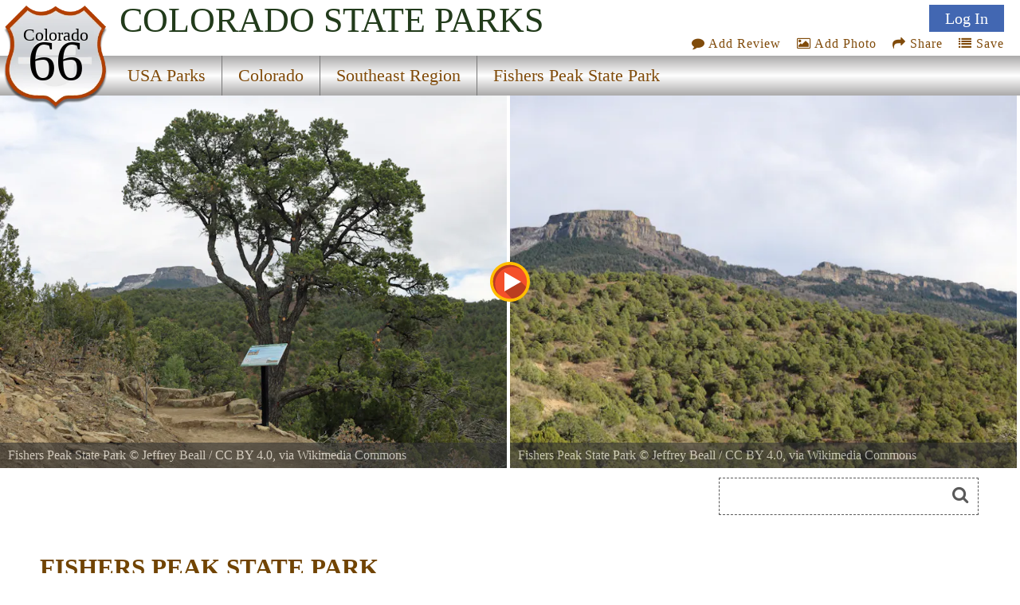

--- FILE ---
content_type: text/html
request_url: https://stateparks.com/fishers_peak_state_park_in_colorado.html
body_size: 12048
content:
<!DOCTYPE html>
<html lang="en">
<head>
<meta http-equiv="Content-Type" content="text/html; charset=UTF-8">
<meta http-equiv="content-language" content="en-us">



<link href='https://fonts.googleapis.com/css?family=Headland One' rel='stylesheet'>


<meta name="description" content="Colorado Parks and Wildlife, along with our partners from the City of Trinidad, The Nature Conservancy, the Trust for Public Land, Las Animas County and Great Outdoors Colorado continue to plan the future of the Fishers Peak property.">

<meta name="name" content="fishers_peak_state_park_in_colorado.html">
<meta name="keywords" content=", area history, hiking trails, state park, colorado, fishers peak state park">
<meta name="geo.region" content="US-CO" />
<meta name="geo.placename" content="Trinidad" />
<meta name="geo.position" content="37.111303;-104.519993" />
<meta name="ICBM" content="37.111303, -104.519993" />



<meta property="og:type" content="website"/>
<meta property="og:title" content="Fishers Peak State Park"/>
<meta property="twitter:title" content="Fishers Peak State Park"/>
<meta property="og:description" content="Colorado Parks and Wildlife, along with our partners from the City of Trinidad, The Nature Conservancy, the Trust for Public Land, Las Animas County and Great Outdoors Colorado continue to plan the future of the Fishers Peak property."/>
<meta property="twitter:description" content="Colorado Parks and Wildlife, along with our partners from the City of Trinidad, The Nature Conservancy, the Trust for Public Land, Las Animas County and Great Outdoors Colorado continue to plan the future of the Fishers Peak property."/>

<meta property="og:image" content="https://naturallyamazing.com/americasparks/124202365046PM.JPG"/>
<meta property="twitter:image" content="https://naturallyamazing.com/americasparks/124202365046PM.JPG"/>

<meta property="og:url" content="https://stateparks.com/fishers_peak_state_park_in_colorado.html"/>
<meta property="og:site_name" content="State Parks"/>

<meta name="language" content="en-us">
<meta name="notes" content="Outdoor Recreation">
<meta name="referrer" content="origin" />


<script src="/js/jquery-3.6.3.min.js"></script>
<script src="/js/rss.js"></script>
<script src="/prettyphoto/js/jquery.prettyPhoto.js" type="text/javascript" charset="utf-8"></script>

<link rel="stylesheet" href="/font-awesome/font-awesome.min.css">
<link rel="stylesheet" href="/prettyphoto/css/prettyPhoto.css" type="text/css" media="screen" charset="utf-8" />

<meta name="robots" content="ALL">
<meta name="distribution" content="web">
<meta name="copyright" content="2022 stateparks.com">
<meta name="owner" content="stateParks.com">
<meta name="reply-to" content="noreply@stateParks.com">
<meta name="author" content="T Walker">
<meta name="rating" content="GENERAL">
<meta name="revisit-after" content="45 days">
<meta name="subjects" content="Recreation and Tourism:Parks and Recreation Areas">


<link rel="canonical" href="https://stateparks.com/fishers_peak_state_park_in_colorado.html">


<link rel="favicon.ico" href="https://stateparks.com/favicon.ico" >
<link rel="shortcut icon" href="https://stateparks.com/favicon.ico"> 

<meta name="viewport" content="width=device-width, initial-scale=1">

<link rel="stylesheet" href="/css/style2021.css">



<!-- Google tag (gtag.js) -->
<script async src="https://www.googletagmanager.com/gtag/js?id=G-L9LZYJMD42"></script>
<script>
  window.dataLayer = window.dataLayer || [];
  function gtag(){dataLayer.push(arguments);}
  gtag('js', new Date());

  gtag('config', 'G-L9LZYJMD42');
</script>








<script type="text/javascript">


function loadDoc() {

  var xhttp = new XMLHttpRequest();

  sTargetURL = "https://api.weather.gov/points/37.111303,-104.519993";
  sDataToSend = "";
   
  var zdata = "";

  xhttp.onreadystatechange = function() {
    if (this.readyState == 4 && this.status == 200) {
	if ( document.getElementById("weatherPrediction") ) {
	zxml = this.responseText;
	var obj = JSON.parse(zxml); 
	if (obj.properties) {
		var text = "";
	    text += "" + obj.properties.gridId + "/";
	    text += "" + obj.properties.gridX + ",";
	    text += "" + obj.properties.gridY + "";
	}
	steptwo(text);
	}
    } else {
	//alert(this.status);
	 }
  };
  xhttp.open("GET", sTargetURL, true);
  xhttp.setRequestHeader("Content-type", "application/x-www-form-urlencoded");
  xhttp.send(zdata);  



}


function steptwo(text) {

  var xhttp = new XMLHttpRequest();

sTargetURL = "https://api.weather.gov/gridpoints/" + text + "/forecast";

  sDataToSend = "";
   
  var zdata = "";

  xhttp.onreadystatechange = function() {
    if (this.readyState == 4 && this.status == 200) {
	if ( document.getElementById("weatherPrediction") ) {
	zxml = this.responseText;
	var obj = JSON.parse(zxml); 
	if (obj.properties.periods) {
		var text = "";
	for (i = 0; i < obj.properties.periods.length; i++) {
	    text += "<div class=weatherBox><div class=weatherday>" + obj.properties.periods[i].name + "</div>";
	    text += "<div class=weatherImg><img alt='weather icon' width='86' height='86' style='float: left;padding: 0 12px 0 0;' src='" + obj.properties.periods[i].icon + "'>";
	    text += obj.properties.periods[i].detailedForecast + "</div><p style='clear:both;padding:0 0 2px 0;'></div>";
		if (obj.properties.periods[i].isDaytime == false) {
		text += "<div class=weatherDayDiv></div>";
		}
	} 
	}
	document.getElementById("weatherPrediction").innerHTML = text;
	document.getElementById("currentwp").style.display="block";
	}
    } else {
	//alert(this.status);
	 }
  };
  xhttp.open("GET", sTargetURL, true);
  xhttp.setRequestHeader("Content-type", "application/x-www-form-urlencoded");
  xhttp.send(zdata);
}



function socialShare(socialType) {
var myURL = 'https://stateparks.com/fishers_peak_state_park_in_colorado.html';

var photoURL = 'naturallyamazing/americasparks/124202365046PM.JPG';

var socialContent = $('meta[name=description]').attr("content");
    if (socialContent.length >= 120) {
	socialContent = socialContent.substr(0,120) + '....' ;
	}
    var socialURL = "";
    var trackingMessage = "";
    if (typeof (socialContent) == "undefined")
        socialContent = "";
    switch (socialType) {
        case "fb":
            {
                socialURL = "//www.facebook.com/sharer/sharer.php?u=" + myURL;
                break;
            }
        case "tw":
            {
                socialURL = "//twitter.com/share?url=" + myURL + "&text=I want to share this with you...";
                break;
            }
        case "gp":
            {
                socialURL = "//plus.google.com/share?url=" + myURL;
                break;
            }
        case "pn":
            {
                socialURL = "//pinterest.com/pin/create/button/?url=" + myURL + '&media=' + photoURL + (socialContent != "" ? "&description=" + socialContent : "");
                break;
            }
    }
    if (socialType == "print") {
        window.print();
    }
    else {
        var popUp = window.open(socialURL, '', 'width=600, height=300, scrollbars, resizable');
	        if (!popUp || typeof (popUp) === 'undefined') {
            return true;
        } else {
            popUp.focus();
            return true;
        }
    }
}


function addPhotoAction() {
lookfor = document.getElementById('userIcon')
if (lookfor) {
document.getElementById('addPhotoLink').click();
}
}


function saveAction() {
lookfor = document.getElementById('userIcon')
if (lookfor) {
document.getElementById('saveDiv1').style.display='block';
document.getElementById('wazon').submit();
}
}

</script>




<style>

#Icon1 {background-position: 0px 0px;}
#Icon2 {background-position: 140px 130px;}
#Icon3 {background-position: 0px -48px;}
#Icon7 {background-position: -130px 0px; }

#Icon1:hover,#Icon2:hover,#Icon7:hover {opacity:.6;}

#beSocial {float:right; position: relative;top:20px; right:5px; clear:both;}
.beSocial {width:120px;height:120px; text-indent:-9999px;background-image:url('/images/social-icons.png'); display:block; float:left;}
.beSocial { padding:5px; margin:0 0 0 4px;}


#headerImage0 {background-image:url('//www.naturallyamazing.com/americasparks/small/124202365039PM.webp'); background-position:50% 50%;}
#headerImage1 {background-image:url('//www.naturallyamazing.com/americasparks/small/124202365046PM.webp'); background-position:50% 50%;}
#headerImage2 {background-image:url('//www.naturallyamazing.com/americasparks/small/124202365044PM.webp'); background-position:50% 50%;}
#headerImage3 {background-image:url('//www.naturallyamazing.com/americasparks/small/124202365042PM.webp'); background-position:50% 50%;}
@media only screen and (min-width:799px) {
#headerImage0 {background-image:url('//www.naturallyamazing.com/americasparks/medium/124202365039PM.webp'); background-position:50% 50%;}
#headerImage1 {background-image:url('//www.naturallyamazing.com/americasparks/medium/124202365046PM.webp'); background-position:50% 50%;}
#headerImage2 {background-image:url('//www.naturallyamazing.com/americasparks/medium/124202365044PM.webp'); background-position:50% 50%;}
#headerImage3 {background-image:url('//www.naturallyamazing.com/americasparks/medium/124202365042PM.webp'); background-position:50% 50%;}
}


  @media only screen and (max-width: 640px) {
#searchmenu {  display: block;}
	}

</style>




<SCRIPT language="javascript">



function plus1(pid) {
	document.postem.pid.value=pid;
	document.postem.submit();
	}


function soo() {
var sx = document.getElementById("photoview");
}

</SCRIPT>

<!-- load only if availability -->
<TITLE>Fishers Peak State Park, a Colorado State Park located near Trinidad</TITLE><script>



function sshow() {
x = document.getElementById("playButton")
if (x) {
lookat = x.src;
if (lookat.indexOf('pause_button')>0) {
clearInterval(ROevent);
x.style.opacity = ".7";
x.src="/images/play_button.svg";
x.title="start slideshow";
	} else {
x.style.opacity = ".6";
x.src="/images/pause_button.svg";
x.title="pause slideshow";
	setTimeout(ROtimeR,250);
	ROevent = setInterval(ROtimeR,4000);
}
}
}

function goto(varL) {
    var d = document.getElementById("onepark_header");
	if (d) {d.style.left = varL + 'vw';}
    return false;
}

function noshow() {
try {
clearInterval(ROevent);
    } catch (err) {
console.log(err);
    }
}

function ROtimeR() {
//alert('ROtimeR');
    var screenWidth = screen.width;
    var showPhotos = 2;
    var moveLeft = '50vw';
    var nphc = document.getElementById("onepark_header").childElementCount;
	if (screenWidth <= 799) {
	  showPhotos = 1;
          var moveLeft = '100vw';
	}
    var scoot = parseInt(moveLeft);
    var replaywhen = -parseInt(nphc-showPhotos)/(100/scoot)*100+5;

    var d = document.getElementById("onepark_header");	
    var cleft = 0;

	if (d) {
	cleft = Math.round(parseInt(d.style.left));	if (parseInt(cleft) <= replaywhen) {
	  d.style.left = '0vw';
	} else {
	  $("#onepark_header").animate({left: '-='+moveLeft+''},200);
	}
	}
} 



</script>
<script>

function addNewList() {
	b = document.getElementById('newListbutton');
	if (b) { b.style.display = 'none'; }
	c = document.getElementById('getNewlist');
	if (c) { c.style.display = 'block'; }

}

function saveNewlist() {
	b = document.getElementById('newListname');
	bb = document.getElementById('lname');
	bbb = document.getElementById('lstep');
	if (b) { bb.value = b.value; } 
	bbb.value = 'new'; 
	c = document.getElementById('wazon');
	if (c) { c.submit(); }
}

function manageList(ivar,cvar) {
	bb = document.getElementById('lid');
	bbb = document.getElementById('lstep');
	bb.value = ivar;
	bbb.value = cvar; 
	c = document.getElementById('wazon');
	c.submit();
}

</script>

</head>

<body onload="loadDoc();">





<div  id="topmenu">


<div id="photoup" class="Xflymenu">

<div id="topSignIn"><a id="topLogInLink" href="/scripts/contributors.asp?a=s&pno=7801&pname=Fishers+Peak+State+Park&iframe=true&width=100%&height=100%" rel="prettyPhoto[iframes]" title="">Log In</a></div>
<div id="topJoin"><a href="/scripts/contributors.asp?a=j&pno=7801&pname=Fishers+Peak+State+Park&iframe=true&width=100%&height=100%" rel="prettyPhoto[iframes]" title="">Join</a></div>

</div>

<div id="actionMenu">

<div class="actionItem" id="am_save"><a href="/scripts/lists.asp?pno=7801&pname=Fishers+Peak+State+Park&iframe=true&height=100%&width=700" title="" onclick="saveAction(); return false;"><i class="fa fa-list"></i> Save</a><div id="saveDiv2" class="saveDiv2">You must be signed in to save park lists.<div id="ffBtjof"><button onclick="document.getElementById('topSignInLink').click();">Join / Sign In</button></div></div><div id="saveDiv1" class="saveDiv1"><div id="yl">Your Park Lists</div><div id="theLists"></div><div id="ffBtjoJ"><div id="newListbutton" onclick="addNewList();return false;">add New List</div><span id="getNewlist"><input type="text" name="newListname" id="newListname" value="" placeholder="new list name"><button onclick="saveNewlist();">></button></span></div></div>
</div>

<div class="actionItem" id="am_share"><a href="#" onclick="document.getElementById('socialDiv2').style.display='block';return false;" aria-label="Share this webpage on Social Media"><i class="fa fa-share"></i> Share</a>
<div id="socialDiv2" class="socialDiv2"><div class="socialLinks2">
<div style="margin: 0 !important;"><a href="#" onclick="socialShare('pn');return false;"><span id="Icon7" class="beSocial2 " aria-label="Share this webpage on Pinerest"></span></a></div>
<div style="margin: 0 !important;"><a href="#" onclick="socialShare('tw');return false;" aria-label="Share this webpage on Twitter"><span id="Icon2" class="beSocial2 "></span></a></div>
<div><a href="#" onclick="socialShare('fb');return false;" aria-label="Share this webpage on Facebook"><span id="Icon1" class="beSocial2 "></a></div>
</div></div>
</div>


<div class="actionItem" id="am_photo"><a href="/scripts/photos.asp?pno=7801&pname=Fishers+Peak+State+Park&iframe=true&height=100%&width=700" title="" onclick="addPhotoAction(); return false;"><i class="fa fa-photo"></i> Add Photo</a>
<div id="photoDiv2" class="photoDiv2">You must be signed in to add photos.<div id="fftjof"><button onclick="document.getElementById('topSignInLink').click();">Join / Sign In</button></div></div>
</div>

<div class="actionItem" id="am_review"><a href="/scripts/reviews.asp?pno=7801&pname=Fishers+Peak+State+Park&iframe=true&height=100%&width=100%" rel="prettyPhoto[iframes]" title=""><i class="fa fa-comment"></i> Add Review</a></div>
</div>

<a style="display:none;" id="saveLink" href="/scripts/lists.asp?pno=7801&pname=Fishers+Peak+State+Park&iframe=true&height=100%&width=100%" rel="prettyPhoto[iframes]" title=""><i class="fa fa-list"></i> Save</a>
<a style="display:none;" id="addPhotoLink" href="/scripts/photos.asp?pno=7801&pname=Fishers+Peak+State+Park&iframe=true&height=100%&width=100%" rel="prettyPhoto[iframes]" title=""><i class="fa fa-photo"></i> Add Photo</a>

<div class="shield"><img alt="state route ranger badge" id="shield" class="stateroute" src="/images/stateroute.png"><div class=bstate>Colorado</div><div class=bsr>66</div></div><h1 class="navbarState"><span style="white-space:nowrap;">Colorado</span> <span style="white-space:nowrap;">State Parks</span></h1><div class="navlineone"></div><div class="navlinetwo"><a href="/index.html" ><div class="menuitem" id="m1" style="">USA Parks</div></a><a href="colorado_parks_and_recreation_destinations.html" ><div class="menuitem" id="m2" style="">Colorado</div></a><a href="southeast_colorado_parks.html" ><div class="menuitem" id="m3" style="">Southeast Region</div></a><a href="fishers_peak_state_park_in_colorado.html" ><div class="menuitem" id="m4" style="border-right:0px;">Fishers Peak State Park</div></a></div><img alt="responsive menu icon" id="hamburger" src="/images/menu-mobile.png"><div class="mobilemenu" id="mobilemenu"><a href="/index.html" ><div id="mobile1">USA Parks</div></a><a href="colorado_parks_and_recreation_destinations.html" ><div id="mobile2">Colorado</div></a><a href="southeast_colorado_parks.html" ><div id="mobile3">Southeast Region</div></a><a href="fishers_peak_state_park_in_colorado.html" ><div id="mobile4">Fishers Peak State Park</div></a></div>
</div>

<div id="onepark_header_div"><img id="playButton" alt="start slideshow" title="start slideshow" src="/images/play_button.svg" width="50" height="50" onclick="sshow();">
	
<div id="onepark_header" u-data="3,2" class="park " style="left:0vw;width:410%;">


<div class="oneparkimageDiv" id="headerImage0"><div id="pcredits"><div class=btext id=btext>Fishers Peak State Park <span style=font-style:italic;></span>&copy; <a href=https://commons.wikimedia.org/wiki/File:First_Look_Trail_at_Fishers_Peak_State_Park.JPG target="_blank" title="via Wikimedia Commons">Jeffrey Beall</a> / <a href=https://creativecommons.org/licenses/by/4.0 target="_blank">CC BY 4.0</a>, via Wikimedia Commons<br>The terminus of the First Look Trail at Fishers Peak State Park in Las Animas County, Colorado. The trail is about a quarter-mile long and provides a view of Fishers Peak.</div></div></div><div class="oneparkimageDiv" id="headerImage1"><div id="pcredits"><div class=btext id=btext>Fishers Peak State Park <span style=font-style:italic;></span>&copy; <a href=https://commons.wikimedia.org/wiki/File:Fishers_Peak_and_Raton_Mesa.JPG target="_blank" title="via Wikimedia Commons">Jeffrey Beall</a> / <a href=https://creativecommons.org/licenses/by/4.0 target="_blank">CC BY 4.0</a>, via Wikimedia Commons<br>Fishers Peak in Fishers Peak State Park and a wall of un-eroded lava that connects the peak with the rest of Raton Mesa to the south.</div></div></div><div class="oneparkimageDiv" id="headerImage2"><div id="pcredits"><div class=btext id=btext>Fishers Peak State Park <span style=font-style:italic;></span>&copy; <a href=https://commons.wikimedia.org/wiki/File:Fishers_Peak_State_Park.JPG target="_blank" title="via Wikimedia Commons">Jeffrey Beall</a> / <a href=https://creativecommons.org/licenses/by/4.0 target="_blank">CC BY 4.0</a>, via Wikimedia Commons<br>Fishers Peak, elevation 9,632 feet 2,936m, in Fishers Peak State Park in Las Animas County, Colorado. The view is from a point along the Challenge Trail in the park.</div></div></div><div class="oneparkimageDiv" id="headerImage3"><div id="pcredits"><div class=btext id=btext>Fishers Peak State Park <span style=font-style:italic;></span>&copy; <a href=https://commons.wikimedia.org/wiki/File:Fishers_Peak_State_Park_trail.JPG target="_blank" title="via Wikimedia Commons">Jeffrey Beall</a> / <a href=https://creativecommons.org/licenses/by/4.0 target="_blank">CC BY 4.0</a>, via Wikimedia Commons<br>A section of the First Look Trail at Fishers Peak State Park in Las Animas County, Colorado. The trail was built prior to the parks opening in October, 2020.</div></div></div></div></div>
<script>
function myFunction214() {
  var elmnt = document.getElementById("availability_rss");
  elmnt.scrollIntoView(true);
}
</script>

<div id="searchmenu">
   <div id="searchAvailability" onclick="myFunction214();"><div id="sacText">Search<br>Availability<br>Calendars</div><img id="sacImg" width="259" height="194" alt="Availability Search" src="/images/campsite_availability_calendar.jpg"></div>


<div style="float:left;margin:12px 0 10px 0px;max-width:100%;max-height:70px; width:468px;height:60px;">
<style>
.adslot-desktop { width: 320px; height: 60px; }
@media (min-width: 500px) { .adslot-desktop { width: 468px; height: 60px; } }
</style>
<script async src="https://pagead2.googlesyndication.com/pagead/js/adsbygoogle.js?client=ca-pub-1429500017399462"
     crossorigin="anonymous"></script>
<!-- Availability Top Responsive -->
<ins class="adsbygoogle adslot-desktop"
     style="display:block"
     data-ad-client="ca-pub-1429500017399462"
     data-ad-slot="7352238575"></ins>
<script>
     (adsbygoogle = window.adsbygoogle || []).push({});
</script>
</div>

<div id=googleSearch>
<form name="sform" action="/searchresults.asp" id="cse-search-box" method="get">
  <div class=display:inline;>
    <input type="hidden" name="cx" value="016002518167085047283:qututcdhxoy" />
    <input type="hidden" name="cof" value="FORID:10" />
    <input type="hidden" name="ie" value="UTF-8" />
    <input type="hidden" name="detailed_information" value="googleSearch">
    <input type="hidden" name="s" value="CO">
    <input aria-label="Search" type="text" name="q" id="q2" />
    <i class="fa fa-search" onclick="document.getElementById('cse-search-box').submit();"></i>
  </div>
</form>

</div>
<div class="clear"></div>

</div>
<div class="clear"></div>

<DIV id=container>
<DIV class=left_box>

  <div style="height:2px;"></div>


  

<div id="intro">

<div id="overview">
<a href="#reviews" title="Review Comments and Reviews"><div class="pri" style=""></div></a>




<div class="htext hh">FISHERS PEAK STATE PARK</div> 






<div class=parkinfo style="  display: flex;  min-height:200px;  flex-direction: column; background-image: url('/images/wood.jpg'); background-size:cover;">



<div style="margin:auto 0px; width: 100%; text-align: center; font-size:.9em;">


<span class="p_name" style="font-size:1.2em;"><a href="https://cpw.state.co.us/placestogo/parks/FishersPeak" target="parkURL">FISHERS PEAK STATE PARK</a></span><br>Santa Fe Trail<br>Trinidad, Colorado&#160;&#160;&#160;81082<div style="line-height:36px;">(lat:37.1113 lon:-104.52)<a alt="google maps" href="https://www.google.com/maps/dir//'Fishers Peak State Park'/@37.111303,-104.519993,13z" target="googleMaps"> <img alt="map location" src="/images/latitude_longitude.png" width="34" height="34" style="text-align:center;width:34px;" border=0 align=absmiddle></a></div>

	<div style=""></div>
	
</div>
</div>


<ul style="display:none;" class="gallery clearfix"><li><a rel="prettyPhoto[gallery2]" title="Fishers Peak State Park <span style=font-style:italic;></span> &copy; <a style=\'color:inherit\' href=/scripts/photographer.asp?pid=99997 target=\'photographer\'>Wiki</a><br>The terminus of the First Look Trail at Fishers Peak State Park in Las Animas County, Colorado. The trail is about a quarter-mile long and provides a view of Fishers Peak." href='//www.naturallyamazing.com/americasparks/124202365039PM.JPG'>...</a></li><li><a rel="prettyPhoto[gallery2]" title="Fishers Peak State Park <span style=font-style:italic;></span> &copy; <a style=\'color:inherit\' href=/scripts/photographer.asp?pid=99997 target=\'photographer\'>Wiki</a><br>Fishers Peak in Fishers Peak State Park and a wall of un-eroded lava that connects the peak with the rest of Raton Mesa to the south." href='//www.naturallyamazing.com/americasparks/124202365046PM.JPG'>...</a></li><li><a rel="prettyPhoto[gallery2]" title="Fishers Peak State Park <span style=font-style:italic;></span> &copy; <a style=\'color:inherit\' href=/scripts/photographer.asp?pid=99997 target=\'photographer\'>Wiki</a><br>Fishers Peak, elevation 9,632 feet 2,936m, in Fishers Peak State Park in Las Animas County, Colorado. The view is from a point along the Challenge Trail in the park." href='//www.naturallyamazing.com/americasparks/124202365044PM.JPG'>...</a></li><li><a rel="prettyPhoto[gallery2]" title="Fishers Peak State Park <span style=font-style:italic;></span> &copy; <a style=\'color:inherit\' href=/scripts/photographer.asp?pid=99997 target=\'photographer\'>Wiki</a><br>A section of the First Look Trail at Fishers Peak State Park in Las Animas County, Colorado. The trail was built prior to the parks opening in October, 2020." href='//www.naturallyamazing.com/americasparks/124202365042PM.JPG'>...</a></li></ul><div class="psbod">Colorado Parks and Wildlife, along with our partners from the City of Trinidad, The Nature Conservancy, the Trust for Public Land, Las Animas County and Great Outdoors Colorado continue to plan the future of the Fishers Peak property.</div><div id="nearbyparks"></div><div class="psheader" >History of the Area</div><div class="psbod">The Fishers Peak property was purchased in February 2019 through a collaboration between the City of Trinidad, The Nature Conservancy, the Trust for Public Land, Great Outdoors Colorado GOCO and Colorado Parks and Wildlife CPW. In April 2020, CPW acquired the property and, working with our partners, are developing Colorados newest state park.<br><br>The 19,200-acre property connects grasslands to the east with foothills and mountains to the west, serving as an important corridor for wildlife movement. Providing habitat for large native species like elk, mule deer, white-tailed deer, mountain lion and black bear, the property helps maintain important connections between these species populations in the mountains and those in the prairies.<br><br>The objective of the collaboration is to conserve, evaluate and plan the sustainable use of the property for the enjoyment of the public while perpetuating the natural resources on the property. All of the partners are excited about the opportunities available for exploration and education on the Fishers Peak property as the park takes shape.</div><div class="psheader" >Passes</div><div class="psbod">All Colorado State Parks have entrance fees. All vehicles are required to have an entrance pass and some parks have walk-in fees.  Visit the <a href="https://cpw.state.co.us/buyapply/Pages/ParksPassInfo.aspx" target="_blank">Colorado Park Entrance Pass</a> web page.</div>

<div id="events_rss"> </div>

<script type="text/javascript">
 (function() {
	if (parks_w_events.indexOf(7801) > -1) {
    var rodp = document.createElement('script'); rodp.type = 'text/javascript'; rodp.async = true;
    rodp.src = '/scripts/rss_events.asp?p=7801||Fishers Peak State Park||1||7/1/2025';
    //rodp.src = '//nationalparksystem.com/scripts/rss_events.asp?p=7801||Fishers Peak State Park||1||7/1/2025';
    var s = document.getElementsByTagName('script')[0]; s.parentNode.insertBefore(rodp, s);
	}
  })();
</script>




</div>	<!-- end of overview id -->

<div>





<div>




<div id="availability_rss"> 
</div>

<script type="text/javascript">
 (function() {
	if (parks_w_avail.indexOf(7801) > -1) {
    var w = window.innerWidth;
    var rodp = document.createElement('script'); rodp.type = 'text/javascript'; rodp.async = true;
    rodp.src = '/scripts/rss_availability.asp?p=0||Fishers Peak State Park||2||1||7/1/2025||7801||'+w;
    var s = document.getElementsByTagName('script')[0]; s.parentNode.insertBefore(rodp, s);
	}
  })();
</script>


 
</div>


</div>
</div>



<p class="clear">
<hr size=1 noshade>
<p class="clear">


<div class="parklist">


<div class="psheader">Location</div><div class="psbod" style="margin:0 0 20px 0;">Fishers Peak State Park is  located near Trinidad</div>

<div id="theparkmaps">

<div id="staticDiv">
	<div id="staticMap" style="background-image:url('/naturallyamazing/stateparks_maps/parks_static/7801.jpg"');"></div>
</div>


<div style="position:relative;" id="parkGmap">

<iframe style="width:100%; height:100%;border:0;"  frameborder="0"   src="https://www.google.com/maps/embed/v1/place?key=AIzaSyASeoprr2rqwQCPBRona7rzM-MWHPylAVU&q=place_id:ChIJ4z_kIIodEYcRmbV8I8xwi5g&zoom=13" allowfullscreen>
</iframe>

</div>



</div>




<div id="nearbyparks">
	<div class="psheader">Nearby Parks</div><div data="7819" id=nearbyparklink><img alt="nearby Parks icon" class="nearbyIcon" src="/images/website_icon.png" width="30" height="30"><a title="" href="trinidad_lake_state_park_road7819.html">Trinidad Lake State Park</a></div><div data="2839" id=nearbyparklink><img alt="nearby Parks icon" class="nearbyIcon" src="/images/website_icon.png" width="30" height="30"><a title="" href="sugarite_canyon.html">Sugarite Canyon State Park</a></div><div data="4068" id=nearbyparklink><img alt="nearby Parks icon" class="nearbyIcon" src="/images/website_icon.png" width="30" height="30"><a title="" href="spanish_peaks.html">Spanish Peaks State Wildlife Area</a></div>
</div>

</div>




<style>
.intrinsic-container {
  position: relative;
  height: 0;
  overflow: hidden;
}

/* 16x9 Aspect Ratio */
.intrinsic-container-16x9 {
  padding-bottom: 56.25%;
}

/* 4x3 Aspect Ratio */
.intrinsic-container-4x3 {
  padding-bottom: 75%;
}

.intrinsic-container iframe {
  position: absolute;
  top:0;
  left: 0;
  width: 100%;
  height: 100%;
}
</style>



<div class="clear"></div>
<hr size=1 noshade>
<!--
<div class="intrinsic-container intrinsic-container-4x3">
  <iframe src="/scripts/reviews.asp?pno=7801&pname=Fishers+Peak+State+Park" allowfullscreen></iframe>
</div> -->

<div class="psheader" >Hunting</div><div class="psbod">Colorado Parks and Wildlife offers a number of hunting opportunities at Fishers Peak State Park through a random draw. Winners of the drawings will be issued a Special Activity Permit authorizing access to Fishers Peak State Park only during the season dates found on their license. Only one entry will be allowed per person, per season. All applicants must have successfully completed a hunter's education course at the time of the draw.</div><div class="psheader" >Picnicking</div><div class="psbod">Fishers Peak State Park offers scenic picnic areas with tables. Enjoy meals surrounded by nature and stunning mountain views.</div><div class="psheader" >Trails</div><div class="psbod">Discovery Trail<br>The short and easy trail is the perfect place for a quiet picnic not far from the parking lot. An easy loop around a small meadow is lined with interpretive signs that encourage visitors to learn about the habitat around them through the five senses.<br><br><br>Fishers Peak Trail-Challenge Hill Section<br>1.4 miles - Hiking only. Following an abandoned ranch road, this steep, difficult trail quickly climbs the ridgeline to meet the mid-mountain trail hub top of the Challenge Hill Section and surrounding views.<br><br>Fishers Peak Trail-Osita Ridge Section<br>2.3 miles - Open to hikers and mountain bikes in both directions. From the mid-mountain trail hub this trail continues up the ridge, snaking through oak communities, dramatic rock outcrops, and towering ponderosa pines to reach the upper saddle below Osita Point, with views of Fishers Peak towering overhead.<br><br>Osita Point Trail <br>0.3 miles - Hiking only. A short, rocky trail reaches Osita Point 8,125, which provides commanding, panoramic views of the entire park, the open plains to the east, and the Spanish Peaks and Sangre de Cristo range to the west. <br><br>Poison Canyon Mountain Bike Downhill Trail<br>1.7 miles - Bikes only, downhill-only. For mountain bikers, this trail provides an exciting and playful descent that flows through pinon juniper forests and rocky canyons back down to the trailhead. Built with early-intermediate riders in mind, this trail provides opportunities for fun and challenge as they hone their skills on advanced optional features. Bikers will access this trail from Lower Lone Cub Trail.<br><br>Lower Lone Cub Trail <br>1.7 miles - Open to hikers and mountain bikes in both directions. Serving as the gateway into the trail system, this trail gently meanders through a series of canyons and forested slopes to reach the crest of the first ridge south of the trailhead.  <br><br>Upper Lone Cub Trail <br>1.2 miles - Open to hikers and mountain bikes in both directions. Following the south ridge, this rugged and twisty trail explores the rocky, south-facing cliffs, passing through a dramatic notch to reach the mid-mountain trail hub.<br><br>Goldenrod Trail <br>4.7 miles - Hiking only. This trail explores the long ridgeline south of the trailhead, through a series of tight twists and turns to reach the expansive views of Trinidad and the eastern plains.  This long route circles the crest of the valley, connecting back to the mid-mountain trail hub. </div>

<div class="clear"></div>
<hr size=1 noshade>



<a name="reviews"></a>



<div class="x44b gadSpot">
<script async src="//pagead2.googlesyndication.com/pagead/js/adsbygoogle.js"></script>
<!-- Parks, Park Reviews Responsive -->
<ins class="adsbygoogle"
     style="display:block"
     data-ad-client="ca-pub-1429500017399462"
     data-ad-slot="8309144809"
     data-ad-format="auto"></ins>
<script>
(adsbygoogle = window.adsbygoogle || []).push({});
</script>
</div>



<div id="commentDiv">

<div class="htext hm" >Visitor Comments, Memories and Reviews</div>

<div class="acomment">

<div id=reviews name=reviews>

<div id="reviewText">
<div style="padding:2px;">

<a href="/scripts/reviews.asp?pno=7801&pname=Fishers+Peak+State+Park&iframe=true&height=100%&width=100%" rel="prettyPhoto[iframes]" title=""><img alt="write a review" src="/images/writereview1.png" border="0" width="247" height="126"></a>





</div>
</div>




</div>
<div class="clear"></div>
</div>
</div>




<div id = "currentwp" class="psheader" style="margin-top:20px;" >Share On</div>
<div>
<div><a href="#" alt="share on facebook" aria-label="share on facebook" onclick="socialShare('fb');return false;"><span id="Icon1" class="beSocial "></a></div>
<div><a href="#" alt="share on twitter" aria-label="share on twitter" onclick="socialShare('tw');return false;"><span id="Icon2" class="beSocial "></span></a></div>
<div><a href="#" alt="share on pinterest" aria-label="share on pinterest" onclick="socialShare('pn');return false;"><span id="Icon7" class="beSocial "></span></a></div>
</div>

<div class="clear"></div>
<hr size=1 noshade>

<div class="psheader">Area Campgrounds</div><div class="blistings"><div class="listing"><a target="new" href="https://ColoradoCampers.com/13719.html?Summit+RV+Park">Summit RV Park</a><br>9800 Santa Fe Trail<br>Trinidad, CO<br>719-846-2251</div></div>

<div style="clear:both;"></div>



<section id="photoGallery">




<div id="seeGallery">

<div id="galleryView">


<div class="collage" id="galleryViewT"">View<br><span style="font-size:1.3em;">Photo Gallery</span></div>


</div>



<img class="collage" alt="view the photo gallery" id="collage" src="/images/open_photo_gallery.jpg" border=0 width="298" height="350">

<a href="/scripts/photos.asp?pno=7801&pname=Fishers+Peak+State+Park&iframe=true&height=100%&width=100%" rel="prettyPhoto[iframes]" title=""><div id="galleryShareT"><img alt="no image" src="/images/noimage2.jpg"  width="150" height="150" style="width:150px;float:left;"> Share Your Fishers Peak State Park Photos (click here)</div></a>


</div>

<div class="clear"></div>

</section>






<p class="clear">





<div style="clear:both;"></div>
<div id="weatherwrapper">
<div id = "currentwp" class="psheader" style="display:none;" >Current Weather Prediction</div>
<div class="psbod" id="weatherPrediction"></div>
</div>
<div style="clear:both;"></div>



<div id="nearbyparks">
	<div class="psheader">Nearby Parks</div><div id=nearbyparklink><img alt="nearby park icon" class="nearbyIcon" src="/images/website_icon.png" width="30" height="30"><a title="" href="trinidad_lake_state_park_road7819.html">Trinidad Lake State Park</a></div><div id=nearbyparklink><img alt="nearby park icon" class="nearbyIcon" src="/images/website_icon.png" width="30" height="30"><a title="" href="sugarite_canyon.html">Sugarite Canyon State Park</a></div><div id=nearbyparklink><img alt="nearby park icon" class="nearbyIcon" src="/images/website_icon.png" width="30" height="30"><a title="" href="spanish_peaks.html">Spanish Peaks State Wildlife Area</a></div>
</div><div style="clear:both;"></div>


</div>
</div>


<div id="graybar_index">
<div id="graybar_content" style="background-color:#ffffff;">

<form name=postem id=postem action="plus1.asp" target="postit">
<input type=hidden name="pid" id="pid" value="">
<input type=hidden name="reviewc" id="reviewc" value="2">
</form>
<iframe title="photo likes" name="postit" id="postit" src="about:blank" width="0" height="0" frameborder="0"></iframe>

<p class="clear">
</div>
</div>




<div  id="bottommenu" >
<div class="shield"><img alt="state route ranger badge" id="shield" class="stateroute" src="/images/stateroute.png"><div class=bstate>Colorado</div><div class=bsr>66</div></div><h1 class="navbarState"><span style="white-space:nowrap;">Colorado</span> <span style="white-space:nowrap;">State Parks</span></h1><div class="navlineone"></div><div class="navlinetwo"><a href="/index.html" ><div class="menuitem" id="m1" style="">USA Parks</div></a><a href="colorado_parks_and_recreation_destinations.html" ><div class="menuitem" id="m2" style="">Colorado</div></a><a href="southeast_colorado_parks.html" ><div class="menuitem" id="m3" style="">Southeast Region</div></a><a href="fishers_peak_state_park_in_colorado.html" ><div class="menuitem" id="m4" style="border-right:0px;">Fishers Peak State Park</div></a></div>
</div>


<div id="footer_index">



<div id="footer_right">

<div id="spcopy">&copy; 2025 StateParks.com</div>


<style>
.adonparks {min-width:197px;text-align:center;line-height:25px;font-size:1.5em;padding:6px 0px;font-weight:900;}

</style>
<div id="takead"><a alt="advertise on the stateparks website" href="">

<div class="adonparks" style="background-color:red;color:white;">ADVERTISE ON<br>STATEPARKS</div>

</a></div>

<div class="footerlinks"><a href="/sitemap.html">site map</a> | <a href="/legal/terms-conditions.asp">terms</a> | <a href="/legal/privacy-policy.asp">privacy</a> | <a href="http://www.eeoc.gov/eeoc/statistics/nofear/qanda.cfm" target="_blank">no fear act</a> | <a href="https://www.usa.gov" target="_blank">usa.gov</a> | 
<!-- <a id="contactText" class="trigger_popup_contact">contact us</a> -->
<a href="/scripts/contactus.asp?pno=7801&pname=&s=CO&iframe=true&height=100%&width=100%" rel="prettyPhoto[iframes]" title="">Contact Us</a>
</div>

</div>





<div id="footer_left">



<div class="gadSpot x75b"><div id="x75b_div">
<script async src="//pagead2.googlesyndication.com/pagead/js/adsbygoogle.js"></script>
<!-- Parks, State, Bottom - Responsive -->
<ins class="adsbygoogle"
     style="display:block"
     data-ad-client="ca-pub-1429500017399462"
     data-ad-slot="3597047201"
     data-ad-format="auto"
     data-full-width-responsive="true"></ins>
<script>
(adsbygoogle = window.adsbygoogle || []).push({});
</script>
</div></div>




</div>






<div class="clear"></div>

</div>





<button onclick="topFunction()" id="topbtn" title="Go to top"><i class="fa fa-angle-up fa-4x" style="line-height:30px;"></i></button>

<script>
window.onscroll = function() {scrollFunction()};

function scrollFunction() {
    if (document.body.scrollTop > 200 || document.documentElement.scrollTop > 200) {
        document.getElementById("topbtn").style.display = "block";
    } else {
        document.getElementById("topbtn").style.display = "none";
    }


}



$(document).ready(function(){

$("#hamburger").click(function(){
    $("#hamburger").css("display","none");
    $("#mobilemenu").css("display","block");
    $("#mobilemenu").animate({width: '350px'},"slow");
});
$("#mobilemenu").mouseleave(function(){
    $("#mobilemenu").animate({width: '0px'},"slow");
    $("#hamburger").css("display","block");
    });

});


function topFunction() {
    document.body.scrollTop = 0;
    document.documentElement.scrollTop = 0;
}
</script>


<div class="hover_bkgr_contact">
    <span class="helper"></span>
    <div>
        <div class="popupCloseContact">X</div>
        <iframe style="widthX:720px;border: 0px;" id="contactiFrame" data-src="/ranger-scripts/contactus.asp?pno=&pname=&s=" src="about:blank"></iframe>
    </div>
</div>



<script>

function mm() {
x = document.getElementById('memberMenu');
if (x) {
x.style.display='block';
}
}

function mmoff() {
x = document.getElementById('memberMenu');
if (x) {
x.style.display='none';
}
}


function reloadpp() {

$("a[rel^='prettyPhoto[emberframes]']").prettyPhoto({
	custom_markup: '<div></div>',
	social_tools:false, 
	opacity: 0.60,
	theme:'light_square',
	allow_resize: true,
	overlay_gallery: false,
        deeplinking:false,  
	iframe_markup: '<iframe src ="{path}" width="{width}" height="{height}" frameborder="no"></iframe>',
	markup: '<div class="pp_pic_holder"> \
			<div class="ppt">&nbsp;</div> \
			<div class="pp_top" style="display:none;"> \
				<div class="pp_left"></div> \
				<div class="pp_middle"></div> \
				<div class="pp_right"></div> \
			</div> \
			<div class="pp_content_container"> \
				<div class="pp_left"> \
				<div class="pp_right"> \
					<div class="pp_content"> \
						<a class="pp_close pp_close_iframe" href="#"></a> \
						<div class="pp_loaderIcon"></div> \
						<div class="pp_fade"> \
							<a href="#" class="pp_expand" title="Expand the image">Expand</a> \
							<div class="pp_hoverContainer"> \
								<a class="pp_next" href="#">next</a> \
								<a class="pp_previous" href="#">previous</a> \
							</div> \
							<div id="pp_full_res"></div> \
							<div class="pp_details pp_iframe"> \
								<p class="pp_description"></p> \
								{pp_social} \
							</div> \
						</div> \
					</div> \
				</div> \
				</div> \
			</div> \
			<div class="pp_bottom" style="display:none;"> \
				<div class="pp_left"></div> \
				<div class="pp_middle"></div> \
				<div class="pp_right"></div> \
			</div> \
		</div> \
		<div class="pp_overlay"></div>',
			gallery_markup: '<div class="pp_gallery"> \
					<a href="#" class="pp_arrow_previous">Previous</a> \
					<div> \
						<ul> \
							{gallery} \
						</ul> \
					</div> \
	 	<a href="#" class="pp_arrow_next">Next</a> \
	</div>',
	changepicturecallback: function(){ }
});
	
$("a[rel^='prettyPhoto[iframes]']").prettyPhoto({
	custom_markup: '<div></div>',
	social_tools:false, 
	opacity: 0.60,
	theme:'light_square',
	allow_resize: true,
	overlay_gallery: false,
        deeplinking:false,
	iframe_markup: '<iframe src ="{path}" width="{width}" height="{height}" frameborder="no"></iframe>',
	markup: '<div class="pp_pic_holder"> \
			<div class="ppt">&nbsp;</div> \
			<div class="pp_top"> \
				<div class="pp_left"></div> \
				<div class="pp_middle"></div> \
				<div class="pp_right"></div> \
			</div> \
			<div class="pp_content_container"> \
				<div class="pp_left"> \
				<div class="pp_right"> \
					<div class="pp_content"> \
						<a class="pp_close pp_close_iframe" href="#"></a> \
						<div class="pp_loaderIcon"></div> \
						<div class="pp_fade"> \
							<a href="#" class="pp_expand" title="Expand the image">Expand</a> \
							<div class="pp_hoverContainer"> \
								<a class="pp_next" href="#">next</a> \
								<a class="pp_previous" href="#">previous</a> \
							</div> \
							<div id="pp_full_res"></div> \
							<div class="pp_details pp_iframe"> \
								<p class="pp_description"></p> \
								{pp_social} \
							</div> \
						</div> \
					</div> \
				</div> \
				</div> \
			</div> \
			<div class="pp_bottom"> \
				<div class="pp_left"></div> \
				<div class="pp_middle"></div> \
				<div class="pp_right"></div> \
			</div> \
		</div> \
		<div class="pp_overlay"></div>',
			gallery_markup: '<div class="pp_gallery"> \
					<a href="#" class="pp_arrow_previous">Previous</a> \
					<div> \
						<ul> \
							{gallery} \
						</ul> \
					</div> \
	 	<a href="#" class="pp_arrow_next">Next</a> \
	</div>',
	changepicturecallback: function(){ }
});

}

$(document).scroll(function() {
if ($(window).width() > 1600) {
if ($(window).scrollTop() < 50 ){
	$(".shield").css("width","233px");  
	$(".shield").css("left","20px");    
	$("#topmenu").css("height","176px");      
	$(".navbarState").css("top","30px");     
	$(".navbarState").css("font-size","2.2em");      
	$(".bsr").css("font-size","110px"); 
	$("#actionMenu").css("top","96px");    
	$("#photoup").css("top","40px");       
	$("#socialDiv2").css("padding-top","10px");   
  }
  else{
	$(".shield").css("width","160px");  
	$(".shield").css("left","80px");        
	$("#topmenu").css("height","120px");     
	$(".navbarState").css("top","10px");  
	$(".navbarState").css("font-size","2em");      
	$(".bsr").css("font-size","70px");     
	$("#photoup").css("top","10px"); 
	$("#actionMenu").css("top","46px");
	$("#socialDiv2").css("padding-top","5px");    
  }
	}
});


$(document).ready(function(){

	
$("a[rel^='prettyPhoto[iframes]']").prettyPhoto({
	custom_markup: '<div></div>',
	social_tools:false, 
	opacity: 0.60,
	theme:'light_square',
	allow_resize: true,
	overlay_gallery: false,
        deeplinking:false,  
	iframe_markup: '<iframe src ="{path}" width="{width}" height="{height}" frameborder="no"></iframe>',
	markup: '<div class="pp_pic_holder"> \
			<div class="ppt">&nbsp;</div> \
			<div class="pp_top"> \
				<div class="pp_left"></div> \
				<div class="pp_middle"></div> \
				<div class="pp_right"></div> \
			</div> \
			<div class="pp_content_container"> \
				<div class="pp_left"> \
				<div class="pp_right"> \
					<div class="pp_content"> \
						<a class="pp_close pp_close_iframe" href="#"></a> \
						<div class="pp_loaderIcon"></div> \
						<div class="pp_fade"> \
							<a href="#" class="pp_expand" title="Expand the image">Expand</a> \
							<div class="pp_hoverContainer"> \
								<a class="pp_next" href="#">next</a> \
								<a class="pp_previous" href="#">previous</a> \
							</div> \
							<div id="pp_full_res"></div> \
							<div class="pp_details pp_iframe"> \
								<p class="pp_description"></p> \
								{pp_social} \
							</div> \
						</div> \
					</div> \
				</div> \
				</div> \
			</div> \
			<div class="pp_bottom"> \
				<div class="pp_left"></div> \
				<div class="pp_middle"></div> \
				<div class="pp_right"></div> \
			</div> \
		</div> \
		<div class="pp_overlay"></div>',
			gallery_markup: '<div class="pp_gallery"> \
					<a href="#" class="pp_arrow_previous">Previous</a> \
					<div> \
						<ul> \
							{gallery} \
						</ul> \
					</div> \
	 	<a href="#" class="pp_arrow_next">Next</a> \
	</div>',
	changepicturecallback: function(){ }
});


	

    $(".trigger_popup_photos").click(function(){
       $('.hover_bkgr_photos').show();
    });
    $('.hover_bkgr_photos').click(function(){
        $('.hover_bkgr_photos').hide();
    });
    $('.popupCloseButton').click(function(){
        $('.hover_bkgr_photos').hide();
    });


    $(".trigger_popup_reviews").click(function(){
       $('.hover_bkgr_reviews').show();
    });
    $('.hover_bkgr_reviews').click(function(){
        $('.hover_bkgr_reviews').hide();
    });
    $('.popupCloseButton2').click(function(){
        $('.hover_bkgr_reviews').hide();
    });


    $(".trigger_popup_contact").click(function(){
       $('.hover_bkgr_contact').show();
    });
    $('.hover_bkgr_contact').click(function(){
        $('.hover_bkgr_contact').hide();
    });
    $('.popupCloseContact').click(function(){
        $('.hover_bkgr_contact').hide();
    });


$("#photoupX").click(function(){
    var iframe = $("#myiFrame");
    iframe.attr("src", iframe.data("src"));
    $('.hover_bkgr_photos').show();
});

$(".upphotosX").click(function(){
    var iframe = $("#myiFrame");
    iframe.attr("src", iframe.data("src")); 
});

$("#galleryShareX").click(function(){
    var iframe = $("#myiFrame");
    iframe.attr("src", iframe.data("src")); 
});

$("#reviewTextX").click(function(){
    var iframe = $("#reviewiFrame");
    iframe.attr("src", iframe.data("src")); 
});

$("#contactTextX").click(function(){
    var iframe = $("#contactiFrame");
    iframe.attr("src", iframe.data("src")); 
});


});


</script>
<div style="display:none;">
<iframe id="wazup" src="/scripts/wazup.asp?p=7801"></iframe>
<form id="wazon" name="wazon" action="/scripts/wazoo.asp" target="wazoo" method="post"><input name="p" value="7801"><input name="lid" id="lid" value=""><input name="lname" id="lname" value=""><input name="lstep" id="lstep" value=""></form>
<iframe name="wazoo" id="wazoo" src="/scripts/null.asp"></iframe>
</div>



<script type="text/javascript" charset="utf-8">

function statusChangeCallback(response) {
alert(response);
}

               $(document).ready(function(){




				
$(".gallery:first a[rel^='prettyPhoto[gallery2]']").prettyPhoto({
animation_speed:'normal',
theme:'light_square',
slideshow:3000, 
autoplay_slideshow: true, 
opacity: 0.40,
overlay_gallery: false,
	markup: '<div class="pp_pic_holder"> \
			<div class="ppt">&nbsp;</div> \
			<div class="pp_top"> \
				<div class="pp_left"></div> \
				<div class="pp_middle"></div> \
				<div class="pp_right"></div> \
			</div> \
			<div class="pp_content_container"> \
				<div class="pp_left"> \
				<div class="pp_right"> \
					<div class="pp_content"> \
						<div class="pp_loaderIcon"></div> \
						<div class="pp_fade"> \
							<a href="#" class="pp_expand" title="Expand the image">Expand</a> \
							<div class="pp_hoverContainer"> \
								<a class="pp_next" href="#">next</a> \
								<a class="pp_previous" href="#">previous</a> \
							</div> \
							<div id="pp_full_res"></div> \
							<div class="pp_details"> \
								<p class="pp_description"></p> \
								{pp_social} \
								<a class="pp_close" href="#">Close</a> \
							</div> \
						</div> \
					</div> \
				</div> \
				</div> \
			</div> \
			<div class="pp_bottom"> \
				<div class="pp_left"></div> \
				<div class="pp_middle"></div> \
				<div class="pp_right"></div> \
			</div> \
		</div> \
		<div class="pp_overlay"></div>',
			gallery_markup: '<div class="pp_gallery"> \
					<a href="#" class="pp_arrow_previous">Previous</a> \
					<div> \
						<ul> \
							{gallery} \
						</ul> \
					</div> \
	 	<a href="#" class="pp_arrow_next">Next</a> \
	</div>',
social_tools:false,
deeplinking: false,
counter_separator_label:' of ',});	
               });

$(".collage").click(function() {
   $("a[rel^='prettyPhoto[gallery2]']:first").click()
});

             </script>


<script type="text/javascript">
 (function() {
    var rodp = document.createElement('script'); rodp.type = 'text/javascript'; rodp.async = true;
    rodp.src = '/scripts/rss_regionSites.asp?p=';
    var s = document.getElementsByTagName('script')[0]; s.parentNode.insertBefore(rodp, s);
  })();
</script>


</BODY></HTML>



--- FILE ---
content_type: text/html; charset=utf-8
request_url: https://www.google.com/recaptcha/api2/aframe
body_size: 267
content:
<!DOCTYPE HTML><html><head><meta http-equiv="content-type" content="text/html; charset=UTF-8"></head><body><script nonce="HuqqLrOig9Dfg_UX_eFhHQ">/** Anti-fraud and anti-abuse applications only. See google.com/recaptcha */ try{var clients={'sodar':'https://pagead2.googlesyndication.com/pagead/sodar?'};window.addEventListener("message",function(a){try{if(a.source===window.parent){var b=JSON.parse(a.data);var c=clients[b['id']];if(c){var d=document.createElement('img');d.src=c+b['params']+'&rc='+(localStorage.getItem("rc::a")?sessionStorage.getItem("rc::b"):"");window.document.body.appendChild(d);sessionStorage.setItem("rc::e",parseInt(sessionStorage.getItem("rc::e")||0)+1);localStorage.setItem("rc::h",'1768947695784');}}}catch(b){}});window.parent.postMessage("_grecaptcha_ready", "*");}catch(b){}</script></body></html>

--- FILE ---
content_type: application/javascript
request_url: https://stateparks.com/js/rss.js
body_size: 4099
content:


var parks_w_events = [5891];
var parks_w_avail = [1001,1003,1006,1010,1011,1012,1013,1014,1015,1017,1018,1027,1028,1032,1034,1036,1039,1041,1043,1044,1047,1049,1052,1054,1058,1062,1064,1065,1066,1071,1073,1080,1082,1105,1107,1108,1109,1110,1111,1112,1113,1114,1115,1116,1117,1118,1121,1122,1124,1126,1128,1129,1133,1134,1219,1220,1223,1226,1228,1230,1232,1234,1240,1242,1243,1248,1250,1251,1252,1253,1255,1257,1258,1259,1260,1262,1266,1271,1272,1273,1274,1280,1283,1286,1289,1290,1292,1295,1296,1304,1319,1320,1321,1322,1324,1326,1329,1331,1332,1336,1337,1340,1343,1346,1349,1351,1424,1438,1439,1441,1446,1448,1449,1451,1454,1457,1458,1459,1462,1463,1465,1466,1467,1468,1469,1472,1473,1476,1480,1481,1482,1483,1484,1485,1486,1488,1490,1491,1495,1501,1505,1508,1509,1512,1513,1516,1519,1522,1523,1524,1525,1526,1528,1531,1532,1533,1534,1535,1539,1540,1541,1544,1545,1549,1550,1551,1552,1553,1554,1555,1556,1557,1563,1566,1568,1569,1570,1572,1573,1575,1576,1579,1580,1583,1584,1585,1587,1589,1591,1593,1594,1595,1596,1598,1599,1601,1603,1604,1606,1607,1609,1610,1611,1614,1615,1616,1618,1622,1623,1624,1626,1628,1629,1633,1635,1636,1637,1638,1639,1640,1642,1644,1646,1648,1649,1651,1652,1655,1658,1659,1660,1661,1663,1664,1665,1666,1718,1720,1722,1723,1725,1730,1733,1736,1739,1740,1741,1742,1746,1747,1749,1750,1751,1752,1753,1754,1755,1757,1758,1760,1763,1767,1771,1773,1774,1776,1777,1779,1781,1782,1783,1786,1789,1796,1797,1799,1800,1802,1803,1806,1807,1808,1809,1811,1812,1813,1814,1816,1817,1818,1819,1820,1822,1823,1824,1826,1833,1834,1836,1839,1840,1841,1845,1853,1855,1858,1860,1863,1871,1872,1874,1883,1885,1887,2102,2109,2116,2119,2123,2124,2127,2132,2134,2147,2148,2152,2169,2175,2176,2177,2179,2185,2192,2194,2195,2197,2198,2200,2201,2202,2203,2204,2208,2209,2212,2213,2214,2224,2225,2229,2232,2233,2235,2236,2237,2238,2240,2242,2244,2245,2246,2247,2251,2252,2253,2272,2275,2276,2279,2280,2281,2284,2285,2287,2292,2294,2300,2303,2304,2307,2311,2312,2315,2316,2320,2324,2326,2331,2332,2337,2342,2343,2344,2349,2354,2357,2365,2368,2370,2372,2390,2398,2406,2411,2414,2418,2419,2420,2421,2422,2424,2425,2426,2428,2430,2796,2797,2798,2800,2801,2802,2803,2807,2809,2811,2812,2815,2816,2819,2821,2824,2826,2827,2831,2834,2838,2839,2840,2841,2843,2844,2845,2846,2962,2965,2966,2969,2973,2974,2975,2980,2985,2987,2991,2994,2999,3002,3004,3005,3006,3008,3010,3013,3016,3017,3019,3022,3023,3027,3029,3031,3032,3035,3037,3040,3043,3045,3046,3047,3048,3049,3050,3051,3052,3053,3055,3057,3058,3060,3061,3063,3064,3065,3066,3067,3069,3070,3071,3072,3073,3078,3079,3080,3081,3082,3083,3087,3088,3089,3090,3092,3096,3097,3099,3101,3102,3103,3104,3105,3107,3108,3110,3335,3337,3339,3341,3343,3345,3346,3347,3349,3350,3356,3357,3383,3395,3398,3405,3408,3427,3430,3433,3436,3439,3444,3445,3452,3459,3468,3614,3651,3652,3653,3658,3663,3666,3708,4212,4215,4219,5140,5192,5211,5268,5656,6334,6511,6513,6516,6518,6521,6523,6526,6527,6529,6530,6542,6551,6554,6558,6566,6573,6583,6584,6595,6597,6600,6605,6607,6608,6612,6616,6624,6628,6633,6641,6642,6644,6646,6650,6665,6666,6673,6676,6678,6720,6722,6724,6725,6727,6728,6729,7042,7052,7054,7055,7056,7058,7059,7062,7063,7065,7068,7087,7218,7228,7229,7234,7240,7242,7244,7246,7248,7249,7252,7256,7258,7260,7262,7263,7264,7266,7268,7270,7274,7276,7277,7278,7279,7280,7281,7282,7284,7285,7286,7287,7288,7289,7290,7291,7292,7293,7294,7295,7296,7297,7298,7299,7300,7301,7302,7303,7304,7305,7306,7307,7308,7310,7311,7312,7313,7314,7315,7316,7317,7318,7319,7320,7321,7322,7323,7324,7325,7326,7327,7328,7329,7330,7332,7333,7334,7338,7339,7340,7341,7342,7343,7344,7345,7346,7347,7348,7349,7350,7351,7352,7353,7354,7355,7356,7357,7358,7359,7360,7361,7362,7363,7364,7365,7366,7367,7368,7369,7370,7371,7372,7373,7374,7375,7376,7377,7378,7379,7380,7382,7384,7385,7386,7387,7388,7390,7391,7392,7394,7395,7396,7397,7398,7399,7400,7401,7402,7403,7404,7405,7406,7407,7408,7409,7410,7411,7412,7413,7414,7415,7416,7418,7419,7420,7421,7422,7423,7424,7425,7426,7427,7428,7429,7430,7431,7432,7434,7435,7436,7437,7438,7439,7440,7441,7442,7443,7444,7445,7446,7447,7448,7449,7450,7451,7452,7454,7455,7456,7457,7458,7459,7460,7461,7462,7463,7464,7465,7466,7467,7468,7470,7471,7472,7473,7474,7475,7476,7477,7478,7480,7481,7482,7483,7484,7485,7486,7488,7489,7490,7491,7492,7493,7494,7495,7496,7497,7498,7499,7500,7501,7502,7503,7504,7506,7507,7508,7509,7510,7511,7512,7516,7518,7522,7524,7525,7526,7530,7532,7534,7536,7538,7539,7540,7541,7542,7544,7546,7548,7550,7552,7554,7555,7556,7558,7560,7562,7564,7566,7568,7570,7572,7576,7577,7578,7580,7583,7584,7586,7600,7602,7604,7608,7612,7614,7618,7622,7626,7628,7631,7632,7633,7635,7638,7642,7644,7645,7648,7649,7650,7652,7654,7655,7656,7657,7658,7659,7660,7664,7666,7668,7669,7670,7672,7673,7676,7677,7678,7679,7680,7682,7684,7686,7688,7689,7690,7691,7692,7697,7698,7699,7700,7701,7702,7703,7705,7706,7709,7710,7712,7713,7714,7715,7716,7719,7720,7721,7722,7725,7726,7730,7791,7794,7795,7796,7798,7800,7804,7805,7806,7807,7808,7809,7810,7812,7813,7814,7815,7816,7818,7821,7822,7823,7824,7825,7826,7828,7829,7830,7831,7832,7834,7837,7846,7848,7864,7868,7890,7910,7921,7922,7943,7975,7976,7979,8070,8072,8074,8075,8078,8079,8080,8081,8082,8084,8085,8086,8087,8088,8090,8091,8092,8093,8094,8095,8096,8097,8098,8099,8100,8101,8102,8103,8104,8105,8106,8107,8108,8109,8110,8111,8112,8113,8114,8115,8116,8117,8118,8119,8120,8121,8122,8123,8124,8125,8126,8127,8128,8129,8130,8131,8132,8133,8134,8135,8136,8137,8138,8139,8140,8141,8142,8143,8144,8145,8146,8147,8148,8149,8150,8151,8152,8153,8154,8155,8156,8157,8158,8159,8160,8161,8162,8164,8165,8166,8167,8168,8169,8170,8171,8172,8173,8174,8175,8176,8177,8178,8179,8180,8181,8182,8183,8184,8186,8187,8188,8189,8190,8191,8192,8193,8194,8195,8196,8197,8198,8200,8201,8202,8203,8204,8206,8210,8211,8212,8213,8214,8215,8216,8217,8218,8219,8220,8221,8222,8223,8224,8225,8226,8227,8228,8229,8230,8231,8232,8233,8234,8235,8236,8237,8238,8239,8240,8241,8242,8243,8244,8245,8246,8247,8248,8249,8250,8251,8252,8253,8254,8255,8256,8257,8258,8259,8262,8263,8264,8265,8266,8267,8268,8269,8270,8271,8272,8273,8274,8275,8276,8277,8278,8279,8280,8281,8282,8283,8284,8285,8286,8287,8288,8289,8290,8291,8292,8293,8294,8295,8296,8297,8298,8299,8300,8302,8303,8304,8305,8306,8307,8308,8309,8310,8311,8312,8313,8314,8316,8317,8318,8319,8320,8321,8322,8323,8324,8325,8326,8327,8328,8329,8330,8331,8332,8333,8334,8335,8336,8337,8338,8339,8340,8341,8342,8343,8344,8345,8346,8347,8348,8349,8350,8351,8352,8353,8354,8355,8356,8357,8358,8359,8360,8361,8362,8363,8364,8365,8366,8367,8368,8369,8370,8371,8372,8373,8374,8375,8376,8377,8378,8379,8380,8381,8382,8383,8384,8385,8386,8387,8388,8389,8390,8391,8392,8393,8394,8395,8396,8397,8398,8399,8400,8401,8402,8403,8404,8405,8406,8407,8408,8409,8410,8411,8412,8413,8414,8415,8416,8417,8418,8419,8420,8421,8422,8423,8424,8425,8426,8427,8428,8429,8430,8431,8432,8433,8434,8435,8436,8437,8438,8439,8440,8441,8442,8443,8444,8445,8446,8447,8448,8449,8450,8451,8452,8453,8454,8455,8456,8457,8458,8459,8460,8461,8463,8464,8465,8473,8474,8475,8476,8477,8478,8486,8487,8488,8489,8490,8491,8492,8493,8494,8495,8496,8497,8498,8499,8500,8502,8503,8506,8508,8510,8511,8514,8516,8518,8519,8520,8521,8522,8523,8524,8526,8527,8528,8529,8531,8532,8533,8534,8535,8536,8539,8540,8541,8542,8543,8544,8545,8546,8548,8549,8550,8551,8552,8553,8554,8555,8556,8557,8558,8559,8560,8562,8563,8564,8565,8566,8568,8569,8571,8572,8574,8575,8576,8577,8578,8579,8580,8581,8582,8583,8584,8585,8586,8587,8588,8589,8590,8591,8592,8593,8594,8595,8596,8598,8599,8600,8601,8602,8603,8604,8606,8607,8608,8609,8610,8611,8612,8613,8614,8615,8617,8618,8619,8620,8621,8622,8623,8628,8629,8630,8631,8632,8633,8634,8635,8636,8637,8638,8639,8640,8641,8642,8643,8644,8645,8646,8647,8648,8649,8650,8651,8652,8653,8654,8655,8656,8657,8658,8659,8660,8661,8662,8663,8664,8665,8666,8667,8668,8670,8671,8672,8673,8674,8675,8676,8677,8678,8679,8680,8681,8682,8683,8684,8685,8686,8687,8688,8689,8690,8691,8692,8693,8694,8695,8696,8697,8698,8699,8700,8701,8702,8703,8705,8706,8707,8708,8709,8710,8711,8712,8713,8714,8715,8718,8719,8720,8721,8722,8723,8724,8727,8730,8731,8732,8733,8734,8736,8737,8738,8739,8740,8742,8744,8745,8746,8747,8752,8753,8754,8755,8756,8757,8758,8759,8760,8762,8763,8764,8765,8766,8767,8768,8769,8770,8771,8772,8773,8774,8776,8777,8779,8780,8781,8782,8783,8784,8785,8786,8787,8788,8789,8790,8791,8792,8793,8794,8795,8796,8797,8798,8799,8800,8801,8802,8803,8804,8805,8806,8807,8808,8809,8810,8811,8812,8813,8814,8815,8816,8817,8818,8819,8820,8821,8822,8823,8824,8825,8826,8829,8830,8831,8832,8833,8834,8835,8836,8837,8838,8839,8841,8842,8843,8846,8847,8848,8849,8850,8851,8852,8853,8854,8855,8856,8857,8858,8859,8860,8861,8862,8863,8864,8865,8866,8867,8868,8870,8871,8872,8873,8874,8875,8876,8877,8878,8879,8880,8881,8882,8883,8884,8885,8886,8887,8888,8889,8890,8891,8895,8896,8898,8899,8900,8901,8902,8903,8904,8905,8906,8907,8908,8909,8910,8911,8912,8913,8914,8915,8916,8917,8919,8920,8921,8922,8923,8924,8925,8926,8927,8928,8929,8930,8931,8932,8933,8934,8935,8936,8937,8938,8939,8940,8941,8942,8943,8944,8945,8946,8947,8948,8949,8950,8951,8952,8953,8954,8955,8956,8957,8958,8959,8960,8961,8962,8963,8964,8965,8966,8967,8968,8969,8970,8971,8972,8973,8974,8975,8976,8977,8978,8979,8980,8981,8982,8983,8984,8985,8986,8987,8988,8989,8990,8991,8992,9000,9001,9002,9003,9004,9005,9006,9007,9008,9009,9010,9011,9012,9013,9014,9015,9016,9017,9018,9019,9022,9023,9024,9025,9026,9027,9028,9029,9030,9031,9036,9037,9038,9039,9040,9041,9042,9043,9044,9045,9046,9048,9049,9050,9051,9052,9053,9054,9055,9056,9059,9060,9061,9063,9064,9065,9066,9067,9068,9069,9070,9071,9072,9073,9074,9075,9076,9077,9078,9079,9080,9081,9082,9083,9084,9085,9086,9087,9088,9089,9093,9094,9095,9096,9097,9102,9103,9104,9105,9106,9107,9108,9109,9110,9111,9112,9113,9114,9115,9116,9118,9119,9120,9121,9122,9123,9124,9130,9131,9132,9133,9134,9135,9136,9137,9138,9139,9140,9141,9142,9143,9144,9145,9146,9147,9148,9149,9150,9151,9152,9153,9154,9155,9156,9157,9158,9159,9178,0,5477,5478,5494,5499,5503,5508,5512,5517,5519,5520,5523,5527,5528,5529,5532,5536,5538,5543,5545,5546,5547,5551,5553,5554,5556,5560,5561,5562,5563,5564,5565,5568,5570,5577,5583,5590,5592,5593,5595,5596,5598,5605,5618,5620,5621,5623,5624,5627,5628,5634,5636,5641,5643,5647,5648,5649,5657,5661,5665,5667,5668,5669,5675,5680,5683,5684,5685,5688,5689,5693,5694,5696,5701,5702,5707,5708,5710,5711,5712,5721,5728,5730,5731,5739,5741,5744,5748,5749,5752,5753,5766,5769,5773,5779,5813,5848,5877,6158,6205,6395,6396,6400,6402,6491,6500,6501,6502,6504,6506,7084,7086,7097,7100,7101,7132,7162,7574,7590,7592,7593,7596,7598,7606,7610,7616,7620,7624,7630,7634,7640,7646,7651,7662,7667,7674,7694,7695,7696,7704,7708,7718,7724,7727,7729,8020,8060,8068,8260,8301,8466,8467,8468,8469,8470,8479,8480,8481,8482,8483,8484,8501,8504,8505,8512,8513,8525,8530,8537,8538,8567,8573,8597,8616,8624,8669,8704,8726,8741,8748,8750,8751,8761,8827,8828,8892,8893,8894,8994,8995,8996,8997,8998,8999,9020,9032,9033,9034,9057,9058,9090,9091,9092,9098,9099,9100,9101,9125,9126,9128,9129,9161];


